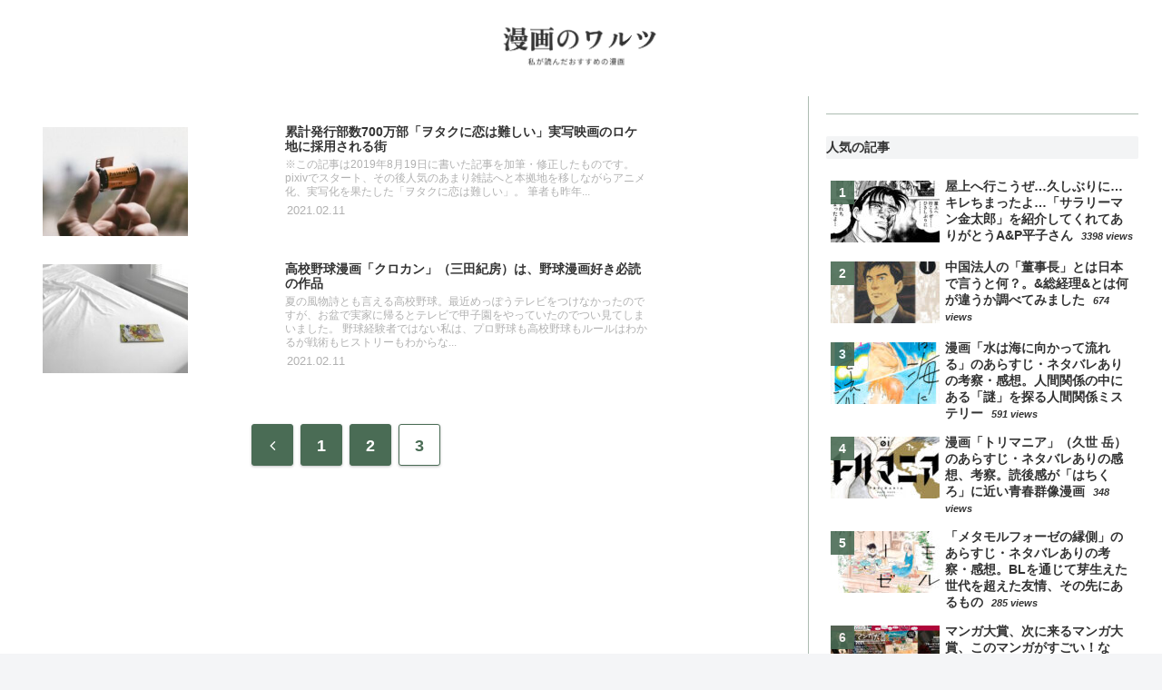

--- FILE ---
content_type: text/html; charset=utf-8
request_url: https://www.google.com/recaptcha/api2/aframe
body_size: 267
content:
<!DOCTYPE HTML><html><head><meta http-equiv="content-type" content="text/html; charset=UTF-8"></head><body><script nonce="bBxAogVQKS1_QWiSlBbQxA">/** Anti-fraud and anti-abuse applications only. See google.com/recaptcha */ try{var clients={'sodar':'https://pagead2.googlesyndication.com/pagead/sodar?'};window.addEventListener("message",function(a){try{if(a.source===window.parent){var b=JSON.parse(a.data);var c=clients[b['id']];if(c){var d=document.createElement('img');d.src=c+b['params']+'&rc='+(localStorage.getItem("rc::a")?sessionStorage.getItem("rc::b"):"");window.document.body.appendChild(d);sessionStorage.setItem("rc::e",parseInt(sessionStorage.getItem("rc::e")||0)+1);localStorage.setItem("rc::h",'1769912691119');}}}catch(b){}});window.parent.postMessage("_grecaptcha_ready", "*");}catch(b){}</script></body></html>

--- FILE ---
content_type: text/css
request_url: https://manga.kurashi-waltz.com/wp-content/themes/cocoon-child-master/style.css?ver=6.9&fver=20220905035302
body_size: 4163
content:
@charset "UTF-8";

/*!
Theme Name: Cocoon Child
Template:   cocoon-master
Version:    1.0.8
*/

/************************************
** 子テーマ用のスタイルを書く
************************************/
/*必要ならばここにコードを書く*/

a{
color:#333;
}

a.disabled{
background-color:#dedede;
pointer-events: none;
}
.top-box-series ul.accordion3 {
    padding-left: 10px;
    padding-right: 10px;
}


/*ボタンのデザイン*/
.btn{
color: #fff;
    background-color: #4a6c55;
    font-weight: 700;
    border-radius: 25px;
    display: inline-block;
    cursor: pointer;
    line-height: normal;
    padding: 7px 13px;
	padding-top: 10px;
    text-decoration: none;
    text-align: center;
    font-size: 1.1em;
    border: 2px solid transparent;
	border-bottom: #2d3e33 6px solid;
    position: relative;
    width: 90%;
	    box-shadow: 0 1px 3px 0 rgb(0 0 0 / 25%);
}

.btn-origin{
    width: 60%;
    background: #3eb370;
    display: block;
    margin: 0 auto;
    border-radius: 5px;
    text-decoration: none;
	text-align:center;
    color: #fff;
    padding: 5px;
    font-weight: 700;
    border-bottom: 3px solid #216f42;
}

.btn-second{
	margin-top:10px;
    background: #ea5506;
    color: #fff;
    border-bottom: 3px solid #a74918;
}


.btn-yoga-ranking{
    text-align: center;
    width: 560px;
    display: inline;
    background-color: #3eb370;
    border-radius: 5px;
    border-bottom: #216f42 3px solid;
}


#container{
	background-color: #fff;
}


.navi-in > ul li {
    height: 40px;
    line-height: 40px;
}

.search-box{
	margin: 0px 20px 20px 20px;
}


.article h1{
	padding: 0.6em 0.8em;
    margin-top: 0;
font-family: 'Noto Sans JP', sans-serif;
}
	.article h2 {
    background-color:unset;
	font-size:22px;
	 padding: 0px;
    margin: 0px;
		margin-bottom:1em;
		font-family: 'Noto Sans JP', sans-serif;
		border-bottom: 3px solid #98e8ad;
    padding-bottom: 3px;
}
	.article h3 {
	 border-left: 4px solid #c3fbd1;
    border-right: 0px;
    border-top: 0px;
    border-bottom: 0px;
    font-size: 18px;
    padding: 0px 5px;
    margin: 0px;
		margin-bottom: 1em;
font-family: 'Noto Sans JP', sans-serif;
}
		.article p {
	font-size:16px;
	margin: 0px;
   margin-bottom: 1em;
font-family: 'Noto Sans JP', sans-serif;

}
		.e-card-title {
    font-size: 14px;
}
		.ect-vertical-card .entry-card-wrap .entry-card-thumb img {
height: 180px;
    object-fit: contain;
}
	.eye-catch {
    margin: 0 auto;
    margin-bottom: .6em;
}
.entry-title, .article h2 {
    font-size: 18px;
}

.entry-content {
    width: auto;
    margin: 0 auto;
}


.i20px{
	font-size:20px;
}

ul.novel-li-menu{
	border: solid 1px;
  list-style-type: none;
  padding: 0;
  width: 100%; 
	display: table;
  table-layout: fixed;
  margin-bottom: 5rem;
}

ul.novel-li-menu li:nth-child(1){
	display: table-cell;
  text-align: center;
	border-right: solid 1px #dedede;
}

ul.novel-li-menu li:nth-child(2){
	display: table-cell;
  text-align: center;
}

ul.novel-li-menu li:nth-child(3){
	display: table-cell;
  text-align: center;
	border-left: solid 1px;
}
/*
@media (max-width: 33.9em){
	body > div.wrapper > div.headline > div > div > div:nth-child(1){
margin: 0 auto;
    width: 100%;
    display: block;	
		text-align:center;
}
.logo_text{
	text-align:center;
}
}

*/
/*——————–
 吹き出しを作る
——————–*/
/* 全体のスタイル */
.kaiwa {
  margin-bottom: 25px;
}
/* 左画像 */
.kaiwa-img-left {
  margin: 0;
  float: left;
  width: 60px;
  height: 60px;
  margin-right: -70px;
}
/* 右画像 */
.kaiwa-img-right {
  margin: 0;
  float: right;
  width: 60px;
  height: 60px;
  margin-left: -70px;
}
.kaiwa figure img {
  width: 100%;
  height: 100%;
  border: 1px solid #aaa;
  border-radius: 50%;
  margin: 0;
		    object-fit: contain;
}
/* 画像の下のテキスト */
.kaiwa-img-description {
  padding: 5px 0 0;
  font-size: 10px;
  text-align: center;
  position: relative;
  bottom: 15px;
}
/* 左からの吹き出しテキスト */
.kaiwa-text-right {
  position: relative;
  margin-left: 80px;
  padding: 10px;
  border-radius: 10px;
  background: #eee;
  margin-right: 12%;
  float: left;
}
/* 右からの吹き出しテキスト */
.kaiwa-text-left {
  position: relative;
  margin-right: 80px;
  padding: 10px;
  border-radius: 10px;
  background-color: #9cd6e7;
  margin-left: 12%;
  float: right;
}
p.kaiwa-text {
  margin: 0 0 20px;
}
p.kaiwa-text:last-child {
  margin-bottom: 0;
}
/* 左の三角形を作る */
.kaiwa-text-right:before {
  position: absolute;
  content: '';
  border: 10px solid transparent;
  top: 15px;
  left: -20px;
}
.kaiwa-text-right:after {
  position: absolute;
  content: '';
  border: 10px solid transparent;
  border-right: 10px solid #eee;
  top: 15px;
  left: -19px;
}
/* 右の三角形を作る */
.kaiwa-text-left:before {
  position: absolute;
  content: '';
  border: 10px solid transparent;
  top: 15px;
  right: -20px;
}
.kaiwa-text-left:after {
  position: absolute;
  content: '';
  border: 10px solid transparent;
  border-left: 10px solid #9cd6e7;
  top: 15px;
  right: -19px;
}
/* 回り込み解除 */
.kaiwa:after,.kaiwa:before {
  clear: both;
  content: "";
  display: block;
}


/*ボタンシリーズ*/
.btn-amaPrime {
    background-color: #41a2da;
    padding-top: 10px;
    font-size: 1.1rem;
    border-bottom: #1c77ad 6px solid;
		width:90%;
}

.btn-tsutaya {
    background-color: #193465;
    padding-top: 10px;
    font-size: 1.1rem;
    border-bottom: #03173c 6px solid;
	color:#f3be32;
		width:90%;
}

.btn-Hulu{
    background-color: #65aa32;
    padding-top: 10px;
    font-size: 1.1rem;
		    color: #fff!important;
    border-bottom: #325d13 6px solid;	
	width:90%;
}

.btn.btn-chatIepra{
    background-color: #F09D93;
    padding-top: 10px;
    font-size: 1.1rem;
	    color: #fff!important;
    border-bottom: #bf7066 6px solid;	
	width:90%;
}

.btn.btn-fod {
    background-color: #fff;
    padding-top: 10px;
    font-size: 1.1rem;
    width: 90%;
    color: red;
    border: 1px solid #dedede;
    border-bottom: #dedede 6px solid;
}

.btn.btn-nf {
    background-color: #000000;
    padding-top: 10px;
    font-size: 1.1rem;
    color: #ff0000;
    width: 90%;
}

.btn.btn-ubaitsu {
    background-color: #02101d;
    padding-top: 10px;
    font-size: 1.1rem;
    color: #7abe47;
    width: 90%;
}
.article h4 {
	border:none;
    font-size: 16px;
    font-weight: 800;
    padding: 5px;
    margin: 5px 0px;
}
	
.tagline{
	display:none;
}
	/*メインビジュアル*/
.main-v{
	width: 100%;
    height: 300px;
    background-image: url(https://kurashi-waltz.com/wp-content/uploads/2021/09/image-13.png);
    background-position: center;
	text-align: center;
    color: #fff;
}
.main-v-copy{
	font-size: 40px;
}
span.v-txt {
    margin-top: 80px!important;
    display: inline-block;
}
.archive .main-v,.category .main-v,.single-post .main-v{
	display:none;
}
.search-results .top-menu,.archive .top-menu,.category .top-menu,.single-post .top-menu{
	display:none;
}
span.v-sub-txt {
    font-size: 14px;
}


/*header*/
	div#header-container-in {
    display: block;
}
.logo-header img {
    max-width: 100%;
	height: auto;
}
span.post-date {
    color: #b1b1b1;
}

aside#popular_entries-3 {
    border-top: 1px solid #4a6c5573;
}

ul.top-menu {
    list-style: none;
    flex-wrap: wrap;
    padding: 0px 10px 0px 0px;
    margin-top: 0px;
    text-align: center;
    border-bottom: 1px solid #4a6c5573;
}
ul.top-menu li {
    flex: auto;
    display: inline-block;
    width: 33%;
    margin: 0 auto;
    margin-bottom: 20px;
	padding: 0px 25px;
}

ul.top-menu li:nth-child(1) {
    border-right: 1px solid #4a6c5573;
}
ul.top-menu li:nth-child(2) {
    border-right: 1px solid #4a6c5573;
}
.top-menu li a {
    display: block;
}
.top-menu img{
	width:40%;
}

span.fa.fa-folder-open,span.fa.fa-home.fa-fw,span.fa.fa-folder.fa-fw,span.fa.fa-file-o.fa-fw{
	display:none;
}

.entry-title, .archive-title {
    font-size: 16px;
    color: #4a6c55;
    font-weight: 100;
    letter-spacing: 1.1px;
    margin: 16px 0;
    line-height: 1.3;
}


ul.cat-menu {
    list-style: none;
    flex-wrap: wrap;
    padding: 0px 10px 0px 0px;
    margin-top: 0px;
    text-align: center;
    border-bottom: 1px solid #4a6c5573;
}
ul.cat-menu li {
    flex: auto;
    display: inline-block;
    width: 33%;
    margin: 0 auto;
    margin-bottom: 20px;
}

ul.cat-menu li:nth-child(1) {
    border-right: 1px solid #4a6c5573;
}
ul.cat-menu li:nth-child(2) {
    border-right: 1px solid #4a6c5573;
}
.cat-menu li a {
    display: block;
}


/**/
.category{
	padding:0px;
}
.category ul li a img{
	height:80px;
}
ul.cat-menu img {
    height: 80px;
}


/*くらしのとき*/
.category-kurashi li.gorakuI,.category-kurashi li.shigotoI {
    display: none!important;
}
ul.cat-menu li:nth-child(1) {
    border-right: 0px;
}
/*ごらくのとき*/
.category-goraku li.kurashiI, .category-goraku li.shigotoI {
    display: none!important;
}
ul.cat-menu li:nth-child(2) {
    border-right: 0px;
}
/*しごとのとき*/
.category-shigoto li.kurashiI,.category-shigoto li.gorakuI {
    display: none!important;
}

/*記事*/
span.cat-label {
    display: none;
}
.fa.fa-folder, .fa.fa-tag {
    display: none;
}

div#header-in {
	min-height: 0px;}

.home .eye-catch-image.wp-post-image,.archive .eye-catch-image.wp-post-image,.category .eye-catch-image.wp-post-image {
    display: none;
}
.home h1.entry-title,.archive h1.entry-title,.category h1.entry-title {
    display: none;
}

.widget_related_entries ,.widget_popular_entries{
    border-top: 1px solid #4a6c5573!important;
    padding: 8px 0px;
}
.main-widget-label {
    text-align: center;
    font-weight: 700;
    margin-bottom: 8px;
}
a.cat-link-59::before {
    vertical-align: middle;
    background-size: contain;
    display: inline-block;
    content: '';
    background-image: url(https://kurashi-waltz.com/wp-content/uploads/2021/09/kI.png);
    background-repeat: no-repeat;
	background-position: 0px -1px;
    width: 20px;
    height: 20px;
}
a.cat-link-1::before {
    vertical-align: middle;
    background-size: contain;
    display: inline-block;
    content: '';
    background-image: url(https://kurashi-waltz.com/wp-content/uploads/2021/09/gI.png);
    background-repeat: no-repeat;
	background-position: 0px -1px;
    width: 20px;
    height: 20px;
}
a.cat-link-82::before {
    vertical-align: middle;
    background-size: contain;
    display: inline-block;
    content: '';
    background-image: url(https://kurashi-waltz.com/wp-content/uploads/2021/09/sI.png);
    background-repeat: no-repeat;
	background-position: 0px -1px;
    width: 20px;
    height: 20px;
}
.fa.fa-folder, .fa.fa-tag {
    display: none;
}
a.tag-link::before{
    vertical-align: middle;
    background-size: contain;
    display: inline-block;
    content: '＃';
}
.tagcloud a,.entry-categories-tags.ctdt-one-row a {
    color: #4a6c55;
    font-weight: 700;
}
.tagcloud a,a.tag-link {
    border: solid 1px;
    border-radius: 25px;
    padding: 2px 15px;
    vertical-align: middle;
	max-width: max-content;

}

.fa-history::before,.fa.fa-clock-o{
	display:none;
}
.fa.fa-close::before{
	display:none;
}
.fa.fa-close::before{
    vertical-align: middle;
    background-size: contain;
    display: inline-block;
    content: '';
    background-image: url(https://kurashi-waltz.com/wp-content/uploads/2021/09/close-i.png);
    background-repeat: no-repeat;
    width: 20px;
    height: 20px;
}
ul.menu-drawer a {
    color: #4a6c55;
    font-weight: 700;
    line-height: 1.8;
}
.navi-in ul li a {
    color: #4a6c55!important;
}
	.site-logo-image {
    height: 60px!important;
    object-fit: contain;
}
/*blogcard*/
a.blogcard-wrap.internal-blogcard-wrap.a-wrap.cf,a.blogcard-wrap.external-blogcard-wrap.a-wrap.cf {
    border: 1px solid #ddd!important;
    border-radius: 5px;
    padding: 10px!important;
}
.blogcard-snippet{
    display: none;
}

/*コンテンツエリア*/
article{
	width: auto;
	margin: 0 auto;
}
/*tag系*/
.widget_tag_cloud {
    padding: 20px 5px;
}
.tag ul.cat-menu {
    display: none;
}

/************************************
** レスポンシブデザイン用のメディアクエリ
************************************/
/*1240px以下*/
@media screen and (max-width: 1240px){
  /*必要ならばここにコードを書く*/
	.main {
    width: 100%!important;
    overflow: hidden;
	}
.entry-card-content {
    margin-left: 17%;
}
.a-wrap {
    margin-bottom: 0%;
}
	
	.btn-yoga-ranking{
		text-decoration:none;
    text-align: center;
    width: 100%;
    display: inline;
    background-color: #3eb370;
    margin-top: 40px;
    border-radius: 5px;
    border-bottom: #216f42 3px solid;
}
	
		.article p {
	font-size:15px;
	 padding: 0px;
	margin: 0px;
   margin-bottom: 1em;

}
	/*コンテンツエリア*/
article{
	width: 800px;
	margin: 0 auto;
}

}

/*1030px以下*/
@media screen and (max-width: 1030px){
  /*必要ならばここにコードを書く*/
	/*メインビジュアル*/
	.main {
    width: 100%!important;
    overflow: hidden;
	}
.entry-card-content {
    margin-left: 23%;
}
.a-wrap {
    margin-bottom: 1%;
}

}

/*800px以下*/
@media screen and (max-width: 800px){
  /*必要ならばここにコードを書く*/
	/*コンテンツエリア*/
article{
	width: auto;
	margin: 0 auto;
}
}

/*768px以下*/
@media screen and (max-width: 768px){
  /*必要ならばここにコードを書く*/
.main {
    width: 100%!important;
    overflow: hidden;
	}
	
}

/*480px以下*/
@media screen and (max-width: 480px){
  /*必要ならばここにコードを書く*/
.main {
    width: 100%!important;
    overflow: hidden;
	}
	.top-box-series ul.accordion3 {
    padding-left: 10px;
    padding-right: 10px;
}
	.site-logo-image {
    height: 60px!important;
}
	.ect-vertical-card .entry-card-wrap .entry-card-thumb img {
    height: 100px;
    object-fit: cover;
}
	.entry-title, .article h2 {
    font-size: 16px;
}
		.top-menu img{
	width:70%;
}
	
	/*メインビジュアル*/
	.main-v {
    height: 150px;
    background-size: cover;
}
	span.v-txt {
    margin-top: 38px!important;
}
	.main-v-copy{
	font-size: 24px;
}

}
/*吹き出し*/
.voice {
    margin: 0;
    font-size: 0.9em;
}
.voice.l .icon {
    float: left;
}
.voice .icon {
    width: 10%;
    text-align: center;
}

.voice .icon img {
    border-radius: 50%;
    margin: 0;
    box-shadow: 0 0 8px #ccc;
    border: 2px solid #fff;
}
.voice .icon .name {
    font-size: 0.65em;
    padding: 0.4em 0;
}
.voice.l .voicecomment {
    float: right;
}
.voice .voicecomment {
    border: 3px solid #eee;
    color: #444;
    padding: 2.5%;
    position: relative;
    width: 87%;
    border-radius: 5px;
}
.voice.l .voicecomment:before {
    content: '';
    position: absolute;
    border-right: 8px solid #eee;
    border-bottom: 8px solid transparent;
    border-top: 8px solid transparent;
    top: 10px;
    left: -11px;
}
.voice .voicecomment p {
    margin-bottom: 0px;
}

.voice.r .voicecomment:before {
    content: '';
    position: absolute;
    border-left: 8px solid #eee;
    border-bottom: 8px solid transparent;
    border-top: 8px solid transparent;
    top: 10px;
    right: -11px;
}
.voice.r .icon {
    float: right;
}
.voice.r .voicecomment {
    float: left;
}

/*関連*/
.related_article a {
    color: #333;
    background: #FFF;
    border: 1px solid #eee;
    box-shadow: 1px 1px 0 #efefef;
    text-decoration: none;
    display: block;
    padding: 0.9em;
}
.related_article .thum {
    width: 22%;
    float: left;
}
.related_article .thum img {
    width: 100%;
    margin-bottom: 0;
}
.related_article .inbox {
    padding-left: 25%;
}
.related_article p.ttl {
    margin: 0 0 0.1em;
    font-size: 1em;
}
.related_article .date {
    font-size: 0.8em;
}
.related_article .ttl::before {
    content: "関連記事";
    font-size: 0.7em;
    font-weight: bold;
    color: rgb(255, 255, 255);
    width: 5em;
    display: inline-block;
    position: relative;
    top: -2px;
    text-align: center;
    margin-right: 0.5em;
    background: rgb(17, 17, 17);
    padding: 0.2em;
    border-radius: 2px;
}
@media only screen and (max-width: 480px){
.related_article {
    font-size: 0.8em;
}
	.related_article a {
    padding: 0.6em;
}
.related_article .thum {
    width: 30%;
}
.related_article .inbox {
    padding-left: 32%;
}
	
}


--- FILE ---
content_type: text/plain
request_url: https://www.google-analytics.com/j/collect?v=1&_v=j102&a=1851384547&t=pageview&_s=1&dl=https%3A%2F%2Fmanga.kurashi-waltz.com%2Fpage%2F3%2F&ul=en-us%40posix&dt=%E3%83%9E%E3%83%B3%E3%82%AC%E3%81%AE%E3%83%AF%E3%83%AB%E3%83%84%20%7C%20%E3%83%9A%E3%83%BC%E3%82%B8%203&sr=1280x720&vp=1280x720&_u=YEDAAEABAAAAACAAI~&jid=108822222&gjid=1913248210&cid=1427343944.1769912690&tid=UA-237303668-2&_gid=1250844788.1769912690&_r=1&_slc=1&gtm=45He61r1n81KWN8R8Hv892842687za200zd892842687&gcd=13l3l3l3l1l1&dma=0&tag_exp=103116026~103200004~104527906~104528501~104684208~104684211~115495939~115938465~115938468~116185181~116185182~116988316~117041588&z=903062968
body_size: -839
content:
2,cG-GM0ZB547X4

--- FILE ---
content_type: text/plain
request_url: https://www.google-analytics.com/j/collect?v=1&_v=j102&a=1851384547&t=pageview&_s=1&dl=https%3A%2F%2Fmanga.kurashi-waltz.com%2Fpage%2F3%2F&ul=en-us%40posix&dt=%E3%83%9E%E3%83%B3%E3%82%AC%E3%81%AE%E3%83%AF%E3%83%AB%E3%83%84%20%7C%20%E3%83%9A%E3%83%BC%E3%82%B8%203&sr=1280x720&vp=1280x720&_u=YEBAAEABAAAAACAAI~&jid=1666905246&gjid=1410818738&cid=1427343944.1769912690&tid=UA-165928012-4&_gid=1250844788.1769912690&_r=1&_slc=1&gtm=45He61r1n81KWN8R8Hv892842687za200zd892842687&gcd=13l3l3l3l1l1&dma=0&tag_exp=103116026~103200004~104527906~104528501~104684208~104684211~115495939~115938465~115938468~116185181~116185182~116988316~117041588&z=1231534676
body_size: -452
content:
2,cG-9261KBC43V